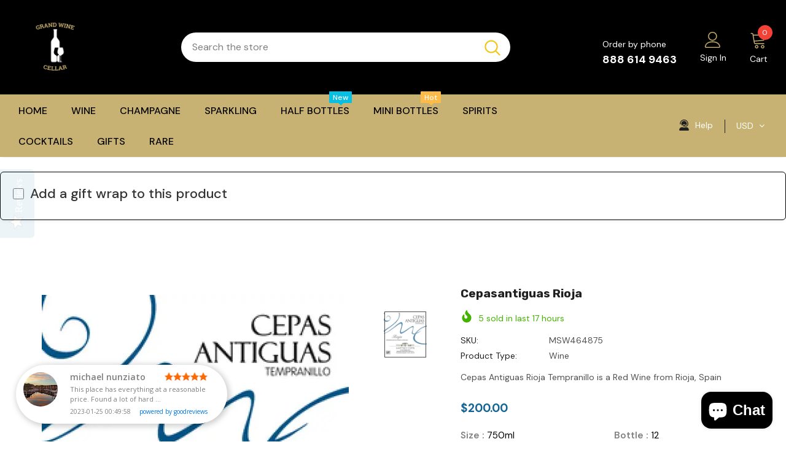

--- FILE ---
content_type: text/html; charset=UTF-8
request_url: https://app.goodreviews.io/api/reviews/event?id=GRI_1A9J4GPXYGG
body_size: 23
content:
HTTP/1.0 200 OK
Cache-Control: no-cache, private
Date:          Tue, 20 Jan 2026 01:39:04 GMT

200

--- FILE ---
content_type: text/css
request_url: https://www.grandwinecellar.com/cdn/shop/t/7/assets/theme-settings.css?v=24415135507025953461766117977
body_size: 1276
content:
.slick-arrow{background-color:var(--color_bg_slick_arrow);border:1px solid var(--color_border_slick_arrow);color:var(--color_slick_arrow)}.slick-arrow:not(.slick-disabled):hover{background:var(--background_1);color:var(--color_1);border-color:var(--border_1)}.widget-title .box-title{color:var(--page_title_color);position:relative;letter-spacing:.05em;font-size:22px;font-weight:700;text-transform:uppercase;margin-bottom:15px}.loading-modal{background-color:#fffc}.ajax-lookbook-modal .lookbook-content .product-item .btn,.ajax-lookbook-modal .lookbook-content .product-item .product-shop .shopify-payment-button button.shopify-payment-button__button,.product-shop .shopify-payment-button .ajax-lookbook-modal .lookbook-content .product-item button.shopify-payment-button__button,.ajax-lookbook-modal .lookbook-content .product-item .product-shop .groups-btn .wishlist,.product-shop .groups-btn .ajax-lookbook-modal .lookbook-content .product-item .wishlist,.ajax-lookbook-modal .lookbook-content .product-item .tabs__product-page .spr-container .spr-summary-actions-newreview,.tabs__product-page .spr-container .ajax-lookbook-modal .lookbook-content .product-item .spr-summary-actions-newreview,.ajax-lookbook-modal .lookbook-content .product-item .addresses-page .btn-edit-delete a,.addresses-page .btn-edit-delete .ajax-lookbook-modal .lookbook-content .product-item a{background:#c8b273e6;color:var(--color_1);border-color:#c8b273e6}.grid-item-mansory .countdown-grid-item{background-color:#43b200cc}.cart-form .cart-list .qty-group input[name=quantity][disabled]{background-color:#e7e7e780}.swatch.swatch_size_large .swatch-element:not(.color) label{min-width:70px;height:70px;border-radius:50%;line-height:58px}.swatch.swatch_size_large .swatch-element.color label{width:70px;height:70px;border-radius:50%}.tabs__product-page .spr-container .spr-review-reportreview{color:#43b200cc}.cart-template .wrapper-cart-template .cart-list .group-action .remove .text-hover:before{background-color:#20202080}.custom-acc-page .last a:last-child{border-bottom:1px solid rgba(80,80,80,.7)}.body-boxed{background-color:#f8f8f8}.home-blog-style2 .article-img:before{background-color:#20202080}#cart_slider{background-color:#edebf7;color:#3c3c3c}.adaptive_height img.lazyload:after,.adaptive_height img.lazyloading:after{background-color:#f6f8f9}.newsletter-toolbar .social-icons li:hover a{color:#505050!important}.newsletter-toolbar .social-icons a{color:#a7a7a7}.newsletter-toolbar .toolbar--text span,.newsletter-toolbar .toolbar--text:hover span{color:#202020}.product-title,.product-name{overflow:hidden;white-space:normal;display:-webkit-box;-webkit-line-clamp:2;text-overflow:ellipsis;-webkit-box-orient:vertical}.page-header,.btn,.product-shop .product-title,.page-header h1,.btn h1,.product-shop .product-title h1,.page-header h2,.btn h2,.product-shop .product-title h2{font-family:var(--fonts_name_2)}.compare-link a{padding:8px 18px 6px;text-transform:uppercase}.recently-viewed-products .widget-title,.related-products .widget-title{text-align:left}.page-header h2,.page-header h1{margin-top:20px}.products-list .adaptive_height img{position:static;transition:none}.products-grid .grid-item:not(.grid-item-mansory) .product-image{overflow:hidden}.products-grid .grid-item:not(.grid-item-mansory) .product-image img{position:absolute!important;top:50%;left:50%;transform:translate(-50%,-50%);object-fit:contain;height:100%;max-height:100%;width:100%;max-width:100%}.products-grid .grid-item:not(.grid-item-mansory) .product-grid-image{position:relative}.products-grid .grid-item:not(.grid-item-mansory) .product-grid-image:after{content:"";display:block;width:100%;height:0;padding-top:100%}.sidebar-widget-product .products-grid .grid-item .product-grid-image:after{padding-top:160px}.quickSearchResultsWrap .product-item .product-image .product-grid-image:after{padding-top:160px}.product-item .product-bottom .wrapper-compare{justify-content:center}.product-item .wrapper-compare .compare-button{background-color:transparent;position:relative;top:-2px}.product-item .product-bottom .wrapper-compare .compare-button .compare-text{font-size:var(--font_size);display:block}.wrapper-wishlist .product-vendor{display:none!important}.hot_stock{margin-bottom:15px;color:#d62828}@media (max-width: 1024px){.style_product_grid_2 .product-item .product-bottom .wrapper-size{justify-content:center}}@media (min-width: 480px){.icon-nav.menu-open{right:inherit;left:337px}}@media (max-width: 767px){.featured-products.has-banner.layout_style_2 .column-product .column-product-inner .grid-item .product-item .wrapper-vendor,.style_product_grid_2 .product-item .product-bottom .wrapper-size,.style_product_grid_2 .product-item .product-bottom .wrapper-compare,.style_product_grid_2 .product-item .product-bottom .wrapper-vendor{justify-content:center}.sticky_form{display:none!important}.recently-viewed-products-sidebar{display:none}}@media (max-width: 1199px){.navigation-05 .lang-currency-groups .lang-block,.navigation-05 .lang-currency-groups .currency-block{border-bottom:1px solid #ffffff}.header-bottom{background-color:#202020;color:#c8b273}.header-bottom a,.wrapper-navigation .header-pc{color:#c8b273}.wrapper-navigation .header-pc .lang-currency-groups,.navigation-06 .lang-currency-groups{border-top:1px solid #ffffff}.wrapper-navigation .header-pc a{color:#c8b273}.wrapper-navigation .header-pc a:hover{color:#fff}.jas-mb-style{background-color:#202020}.site-nav .menu-mb-title{border-bottom:1px solid #ffffff;color:#c8b273;background-color:#fff}.site-nav .menu-lv-1{border-bottom:1px solid #ffffff}.site-nav .menu-lv-1>a{color:#c8b273}.site-nav .menu-lv-1:hover{background-color:#fff}.site-nav .menu-lv-1:hover>a{color:#0f0f0f}.site-nav .menu-lv-2{border-bottom:1px solid #ffffff}.site-nav .menu-lv-2>a{color:#c8b273}.site-nav .menu-lv-2:hover>a{color:#fff}.site-nav .menu-lv-3>a{color:#c8b273}.site-nav .menu-lv-3:hover>a{color:#fff}.site-nav .sub-menu-mobile{background-color:#202020}.site-nav .mega-menu .mega-banner .title,.site-nav .mega-menu .mega-banner .product-item .btn{color:#c8b273}.site-nav .mega-menu .mega-banner .product-item .btn{border-bottom-color:#c8b273b3}.site-nav .d-md-flex .col-left .menu-lv-2 a{border-bottom:1px solid #ffffff}.wrapper_header_02 .mb-area .free-shipping-text,.wrapper_header_02 .mb-area .wishlist,.wrapper_header_02 .mb-area .acc-links{color:#c8b273}.wrapper_header_02 .mb-area .free-shipping-text:hover,.wrapper_header_02 .mb-area .wishlist:hover,.wrapper_header_02 .mb-area .acc-links:hover{color:#fff}.wrapper_header_02 .mb-area .header-bottom-left .shipping-text{border-top:1px solid #ffffff}.wrapper_header_02 .customer-links svg{display:none}.wrapper_header_03 .header-pc .header-panel-top .left-groups{border-top:1px solid #ffffff}.wrapper_header_03 .header-pc .social-icons a{color:#c8b273!important}.wrapper_header_04 .appentMb .acc-links,.wrapper_header_04 .appentMb .wishlist{color:#c8b273}.wrapper_header_04 .appentMb .acc-links:hover,.wrapper_header_04 .appentMb .wishlist:hover{color:#fff}.wrapper_header_04 .appentMb .lang-currency-groups{border-top:1px solid #ffffff}.wrapper_header_supermarket .fb-like-code a span{color:#c8b273}.wrapper_header_supermarket .header-links a,.wrapper_header_supermarket .info-store,.wrapper_header_supermarket .info-store .info-text a,.wrapper_header_supermarket append-mb,.wrapper_header_supermarket .append-mb a{color:#c8b273}.navigation-08 .header-bottom-right .help-item a{color:#c8b273!important}.wrapper_header_supermarket .header-links a:hover,.wrapper_header_supermarket .info-store .info-text a:hover,.wrapper_header_supermarket .append-mb a:hover{color:#fff}.wrapper_header_supermarket .wrapper-navigation .lang-currency-groups{border-top:1px solid #ffffff}.wrapper_header_supermarket .vertical-menu .menu-lv-1>a{color:#c8b273}.wrapper_header_supermarket.enable_vertical_menu .vertical-menu .menu-lv-1>a{color:#c8b273}}@media (min-width: 1200px){.search-open .header-default .nav-search .close-search{color:#202020}.site-nav .no-mega-menu li+li>a{border-top:1px solid #ffffff}.product-item .inner-top:hover .product-top .quickview-button,.product-item .inner-top:hover .product-top .compare-button,.product-item .inner-top:hover .product-des{opacity:1;-ms-filter:"progid:DXImageTransform.Microsoft.Alpha(opacity=100)";filter:alpha(opacity=100);visibility:visible}.product-item .inner-top:hover .wrapper-compare .compare-button,.product-item .inner-top:hover .compare-button{opacity:1;visibility:visible}.product-item .product-top:hover .image-swap .images-one{opacity:0;-ms-filter:"progid:DXImageTransform.Microsoft.Alpha(opacity=0)";filter:alpha(opacity=0)}.product-item .product-top:hover .images-two{opacity:1;-ms-filter:"progid:DXImageTransform.Microsoft.Alpha(opacity=100)";filter:alpha(opacity=100)}.search-open .header-lang-style2 .search-form .close-search{color:#202020}}
/*# sourceMappingURL=/cdn/shop/t/7/assets/theme-settings.css.map?v=24415135507025953461766117977 */


--- FILE ---
content_type: text/css
request_url: https://www.grandwinecellar.com/cdn/shop/t/7/assets/component-custom-information.css?v=141913851647956451731649286452
body_size: -169
content:
.custom-information{margin:25px 0 -5px}.custom-information .item{display:flex;justify-content:flex-start;align-items:flex-start;margin-bottom:12px}.custom-information .icon{margin-right:10px}.custom-information .icon svg{position:relative;width:24px;height:24px;stroke:var(--icon)}[data-custom-information]{cursor:pointer}.custom-information .wrapper-content{padding:3px 0 0}.custom-information .wrapper-content .title{color:var(--page_title_color);font-weight:600;margin:0;font-size:var(--font_size);display:flex;align-items:center}.custom-information .wrapper-content .title .icon-help{position:relative;top:1px;margin-left:10px}.custom-information .wrapper-content .title .icon-help svg{width:16px;height:16px}.custom-information .wrapper-content .desc{color:var(--breadcrumb_color);padding:3px 0 0}.custom-information .wrapper-content .desc p{margin:0;padding-bottom:4px}.halo-global-custom-informatin-popup .modal-header .icon-help{display:none}.halo-global-custom-informatin-popup .modal-header .halo-popup-title{font-size:var(--font_size_plus2);letter-spacing:.05em;text-align:center;line-height:var(--font_size_plus12);text-transform:uppercase;font-weight:600;color:var(--page_title_color)}.halo-global-custom-informatin-popup .modal-header{-ms-flex-pack:center;-webkit-justify-content:center;justify-content:center;text-transform:uppercase;padding:12px 12px 9px}.halo-global-custom-informatin-popup .modal-dialog{max-width:85%;margin:0 auto}.halo-global-custom-informatin-popup .modal-body{max-height:85vh;overflow-y:auto}body.custom-info-show{overflow:hidden;height:100%}body.custom-info-show .wrapper-overlay{display:block;z-index:100}body.custom-info-show .halo-global-custom-informatin-popup{opacity:1;visibility:visible;pointer-events:auto;display:block}body.custom-info-show .halo-global-custom-informatin-popup .modal-dialog{-webkit-transform:translate(0,0);transform:translate(0)}@media (min-width: 768px){.halo-popup-content{padding:30px}.halo-global-custom-informatin-popup .modal-dialog{max-width:600px}}@media (min-width: 1025px){body.custom-info-show{padding-right:17px}}@media (max-width: 380px){.halo-global-custom-informatin-popup .modal-body{max-height:80vh}}
/*# sourceMappingURL=/cdn/shop/t/7/assets/component-custom-information.css.map?v=141913851647956451731649286452 */
